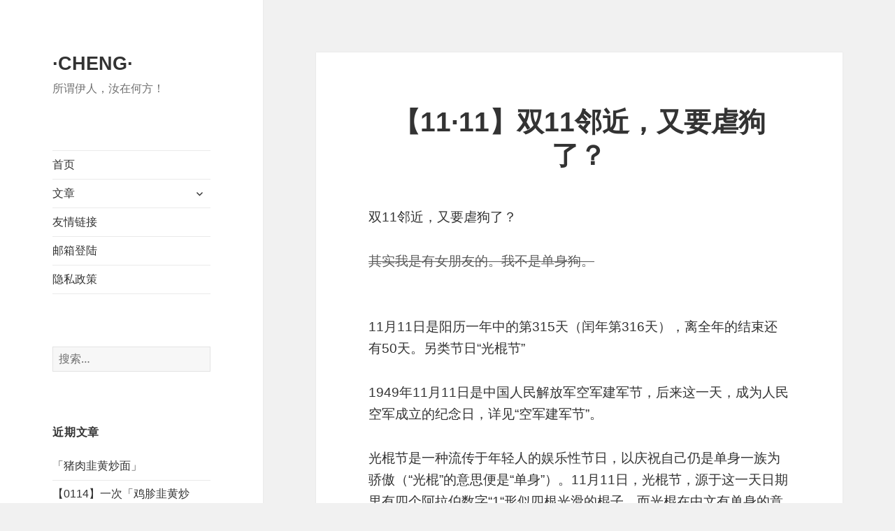

--- FILE ---
content_type: application/javascript
request_url: https://www.chengchengbin.cn/SingBan/chengchengbin.cn.min.js?ver=202207022125
body_size: -945
content:
window.onload=function(){var Titile=document.title;var title;document.addEventListener('visibilitychange',function(){if(document.hidden){document.title='表以为酱就赢了';clearTimeout(title)}else{document.title='kiki 咖喱';title=setTimeout(function(){document.title=Titile},2000)}});if(window.console){console.groupCollapsed('%c·CHENG·','color:#009a61;font-size: 28px;font-weight: 300');console.log('%chttps://www.chengchengbin.cn\n 所谓伊人，汝在何方！','color:#009a61');console.groupEnd()}}

--- FILE ---
content_type: application/javascript
request_url: https://www.chengchengbin.cn/SingBan/dark.min.js?ver=202312102058
body_size: -972
content:
function setDark(){let darkLink=document.createElement("link");darkLink.rel="stylesheet";darkLink.id="twentyfifteen-style-inline-css-dark";darkLink.href="https://www.chengchengbin.cn/SingBan/dark.css?ver=202312102007";darkLink.media="all";document.head.appendChild(darkLink)}window.matchMedia('(prefers-color-scheme: dark)').addEventListener('change',event=>{if(event.matches){console.log("dark mode");setDark()}else{console.log("light mode");document.getElementById("twentyfifteen-style-inline-css-dark").remove()}});if(window.matchMedia&&window.matchMedia('(prefers-color-scheme: dark)').matches){setDark()}